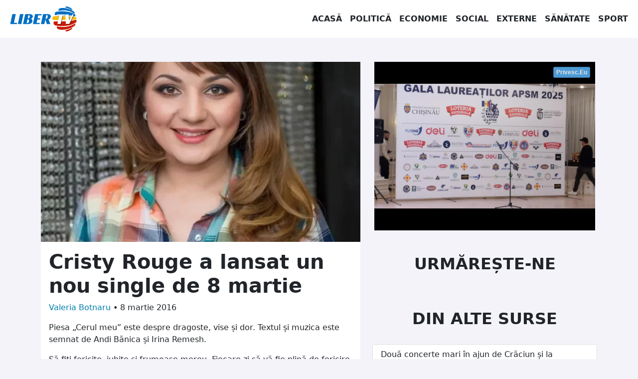

--- FILE ---
content_type: text/html; charset=UTF-8
request_url: https://libertv.md/social/cristy-rouge-a-lansat-un-nou-single-de-8-martie/
body_size: 14796
content:
<!doctype html>
<!--[if lt IE 9]><html class="no-js no-svg ie lt-ie9 lt-ie8 lt-ie7" dir="ltr" lang="ro-RO" prefix="og: https://ogp.me/ns#"> <![endif]-->
<!--[if IE 9]><html class="no-js no-svg ie ie9 lt-ie9 lt-ie8" dir="ltr" lang="ro-RO" prefix="og: https://ogp.me/ns#"> <![endif]-->
<!--[if gt IE 9]><!-->
<html class="no-js no-svg" dir="ltr" lang="ro-RO" prefix="og: https://ogp.me/ns#"> <!--<![endif]-->
<head><style>img.lazy{min-height:1px}</style><link rel="preload" href="https://libertv.md/wp-content/plugins/w3-total-cache/pub/js/lazyload.min.js" as="script">
    <meta charset="UTF-8"/>
    <meta name="description" content="Fii liber cu noi!">
    <meta http-equiv="Content-Type" content="text/html; charset=UTF-8"/>
    <meta http-equiv="X-UA-Compatible" content="IE=edge">
    <meta name="viewport" content="width=device-width, initial-scale=1">
    <link rel="profile" href="http://gmpg.org/xfn/11">
    <title>Cristy Rouge a lansat un nou single de 8 martie - Liber TV</title>
	<style>img:is([sizes="auto" i], [sizes^="auto," i]) { contain-intrinsic-size: 3000px 1500px }</style>
	
		<!-- All in One SEO 4.6.8.1 - aioseo.com -->
		<meta name="description" content="Cristy Rouge a lansat o nouă piesă de dragoste: &quot;Cerul meu&quot;." />
		<meta name="robots" content="max-image-preview:large" />
		<link rel="canonical" href="https://libertv.md/social/cristy-rouge-a-lansat-un-nou-single-de-8-martie/" />
		<meta name="generator" content="All in One SEO (AIOSEO) 4.6.8.1" />
		<meta property="og:locale" content="ro_RO" />
		<meta property="og:site_name" content="Liber TV - Fii liber cu noi!" />
		<meta property="og:type" content="article" />
		<meta property="og:title" content="Cristy Rouge a lansat un nou single de 8 martie - Liber TV" />
		<meta property="og:description" content="Cristy Rouge a lansat o nouă piesă de dragoste: &quot;Cerul meu&quot;." />
		<meta property="og:url" content="https://libertv.md/social/cristy-rouge-a-lansat-un-nou-single-de-8-martie/" />
		<meta property="og:image" content="https://libertv.md/wp-content/uploads/2022/02/rougeee-4.jpg" />
		<meta property="og:image:secure_url" content="https://libertv.md/wp-content/uploads/2022/02/rougeee-4.jpg" />
		<meta property="og:image:width" content="620" />
		<meta property="og:image:height" content="350" />
		<meta property="article:published_time" content="2016-03-08T13:02:56+00:00" />
		<meta property="article:modified_time" content="2016-03-08T13:02:56+00:00" />
		<meta property="article:publisher" content="https://www.facebook.com/LiberTVmd/" />
		<meta name="twitter:card" content="summary" />
		<meta name="twitter:title" content="Cristy Rouge a lansat un nou single de 8 martie - Liber TV" />
		<meta name="twitter:description" content="Cristy Rouge a lansat o nouă piesă de dragoste: &quot;Cerul meu&quot;." />
		<meta name="twitter:image" content="https://libertv.md/wp-content/uploads/2022/02/rougeee-4.jpg" />
		<script type="application/ld+json" class="aioseo-schema">
			{"@context":"https:\/\/schema.org","@graph":[{"@type":"BlogPosting","@id":"https:\/\/libertv.md\/social\/cristy-rouge-a-lansat-un-nou-single-de-8-martie\/#blogposting","name":"Cristy Rouge a lansat un nou single de 8 martie - Liber TV","headline":"Cristy Rouge a lansat un nou single de 8 martie","author":{"@id":"https:\/\/libertv.md\/reporter\/botnaru-valeria\/#author"},"publisher":{"@id":"https:\/\/libertv.md\/#organization"},"image":{"@type":"ImageObject","url":"https:\/\/libertv.md\/wp-content\/uploads\/2022\/02\/rougeee-4.jpg","width":620,"height":350,"caption":"sursa foto>shock.md"},"datePublished":"2016-03-08T13:02:56+02:00","dateModified":"2016-03-08T13:02:56+02:00","inLanguage":"ro-RO","mainEntityOfPage":{"@id":"https:\/\/libertv.md\/social\/cristy-rouge-a-lansat-un-nou-single-de-8-martie\/#webpage"},"isPartOf":{"@id":"https:\/\/libertv.md\/social\/cristy-rouge-a-lansat-un-nou-single-de-8-martie\/#webpage"},"articleSection":"Social"},{"@type":"BreadcrumbList","@id":"https:\/\/libertv.md\/social\/cristy-rouge-a-lansat-un-nou-single-de-8-martie\/#breadcrumblist","itemListElement":[{"@type":"ListItem","@id":"https:\/\/libertv.md\/#listItem","position":1,"name":"Prima pagin\u0103","item":"https:\/\/libertv.md\/","nextItem":"https:\/\/libertv.md\/stiri\/social\/#listItem"},{"@type":"ListItem","@id":"https:\/\/libertv.md\/stiri\/social\/#listItem","position":2,"name":"Social","item":"https:\/\/libertv.md\/stiri\/social\/","nextItem":"https:\/\/libertv.md\/social\/cristy-rouge-a-lansat-un-nou-single-de-8-martie\/#listItem","previousItem":"https:\/\/libertv.md\/#listItem"},{"@type":"ListItem","@id":"https:\/\/libertv.md\/social\/cristy-rouge-a-lansat-un-nou-single-de-8-martie\/#listItem","position":3,"name":"Cristy Rouge a lansat un nou single de 8 martie","previousItem":"https:\/\/libertv.md\/stiri\/social\/#listItem"}]},{"@type":"Organization","@id":"https:\/\/libertv.md\/#organization","name":"Liber TV","description":"Fii liber cu noi!","url":"https:\/\/libertv.md\/","logo":{"@type":"ImageObject","url":"https:\/\/libertv.md\/wp-content\/uploads\/2022\/02\/logo-liber-tv-moldova-1024.png","@id":"https:\/\/libertv.md\/social\/cristy-rouge-a-lansat-un-nou-single-de-8-martie\/#organizationLogo","width":1024,"height":1024},"image":{"@id":"https:\/\/libertv.md\/social\/cristy-rouge-a-lansat-un-nou-single-de-8-martie\/#organizationLogo"},"sameAs":["https:\/\/www.facebook.com\/LiberTVmd\/","https:\/\/www.instagram.com\/libertv_md\/","https:\/\/www.youtube.com\/c\/LiberTV","https:\/\/www.linkedin.com\/company\/libertv"]},{"@type":"Person","@id":"https:\/\/libertv.md\/reporter\/botnaru-valeria\/#author","url":"https:\/\/libertv.md\/reporter\/botnaru-valeria\/","name":"Valeria Botnaru","image":{"@type":"ImageObject","@id":"https:\/\/libertv.md\/social\/cristy-rouge-a-lansat-un-nou-single-de-8-martie\/#authorImage","url":"https:\/\/secure.gravatar.com\/avatar\/2357320c1fa03cbedad3d55a94e0a5c7?s=96&d=mm&r=g","width":96,"height":96,"caption":"Valeria Botnaru"}},{"@type":"WebPage","@id":"https:\/\/libertv.md\/social\/cristy-rouge-a-lansat-un-nou-single-de-8-martie\/#webpage","url":"https:\/\/libertv.md\/social\/cristy-rouge-a-lansat-un-nou-single-de-8-martie\/","name":"Cristy Rouge a lansat un nou single de 8 martie - Liber TV","description":"Cristy Rouge a lansat o nou\u0103 pies\u0103 de dragoste: \"Cerul meu\".","inLanguage":"ro-RO","isPartOf":{"@id":"https:\/\/libertv.md\/#website"},"breadcrumb":{"@id":"https:\/\/libertv.md\/social\/cristy-rouge-a-lansat-un-nou-single-de-8-martie\/#breadcrumblist"},"author":{"@id":"https:\/\/libertv.md\/reporter\/botnaru-valeria\/#author"},"creator":{"@id":"https:\/\/libertv.md\/reporter\/botnaru-valeria\/#author"},"image":{"@type":"ImageObject","url":"https:\/\/libertv.md\/wp-content\/uploads\/2022\/02\/rougeee-4.jpg","@id":"https:\/\/libertv.md\/social\/cristy-rouge-a-lansat-un-nou-single-de-8-martie\/#mainImage","width":620,"height":350,"caption":"sursa foto>shock.md"},"primaryImageOfPage":{"@id":"https:\/\/libertv.md\/social\/cristy-rouge-a-lansat-un-nou-single-de-8-martie\/#mainImage"},"datePublished":"2016-03-08T13:02:56+02:00","dateModified":"2016-03-08T13:02:56+02:00"},{"@type":"WebSite","@id":"https:\/\/libertv.md\/#website","url":"https:\/\/libertv.md\/","name":"Liber TV","description":"Fii liber cu noi!","inLanguage":"ro-RO","publisher":{"@id":"https:\/\/libertv.md\/#organization"}}]}
		</script>
		<!-- All in One SEO -->

		<!-- This site uses the Google Analytics by MonsterInsights plugin v9.0.0 - Using Analytics tracking - https://www.monsterinsights.com/ -->
							<script src="//www.googletagmanager.com/gtag/js?id=G-895HKF1ZEP"  data-cfasync="false" data-wpfc-render="false" type="text/javascript" async></script>
			<script data-cfasync="false" data-wpfc-render="false" type="text/javascript">
				var mi_version = '9.0.0';
				var mi_track_user = true;
				var mi_no_track_reason = '';
								var MonsterInsightsDefaultLocations = {"page_location":"https:\/\/libertv.md\/social\/cristy-rouge-a-lansat-un-nou-single-de-8-martie\/"};
				if ( typeof MonsterInsightsPrivacyGuardFilter === 'function' ) {
					var MonsterInsightsLocations = (typeof MonsterInsightsExcludeQuery === 'object') ? MonsterInsightsPrivacyGuardFilter( MonsterInsightsExcludeQuery ) : MonsterInsightsPrivacyGuardFilter( MonsterInsightsDefaultLocations );
				} else {
					var MonsterInsightsLocations = (typeof MonsterInsightsExcludeQuery === 'object') ? MonsterInsightsExcludeQuery : MonsterInsightsDefaultLocations;
				}

								var disableStrs = [
										'ga-disable-G-895HKF1ZEP',
									];

				/* Function to detect opted out users */
				function __gtagTrackerIsOptedOut() {
					for (var index = 0; index < disableStrs.length; index++) {
						if (document.cookie.indexOf(disableStrs[index] + '=true') > -1) {
							return true;
						}
					}

					return false;
				}

				/* Disable tracking if the opt-out cookie exists. */
				if (__gtagTrackerIsOptedOut()) {
					for (var index = 0; index < disableStrs.length; index++) {
						window[disableStrs[index]] = true;
					}
				}

				/* Opt-out function */
				function __gtagTrackerOptout() {
					for (var index = 0; index < disableStrs.length; index++) {
						document.cookie = disableStrs[index] + '=true; expires=Thu, 31 Dec 2099 23:59:59 UTC; path=/';
						window[disableStrs[index]] = true;
					}
				}

				if ('undefined' === typeof gaOptout) {
					function gaOptout() {
						__gtagTrackerOptout();
					}
				}
								window.dataLayer = window.dataLayer || [];

				window.MonsterInsightsDualTracker = {
					helpers: {},
					trackers: {},
				};
				if (mi_track_user) {
					function __gtagDataLayer() {
						dataLayer.push(arguments);
					}

					function __gtagTracker(type, name, parameters) {
						if (!parameters) {
							parameters = {};
						}

						if (parameters.send_to) {
							__gtagDataLayer.apply(null, arguments);
							return;
						}

						if (type === 'event') {
														parameters.send_to = monsterinsights_frontend.v4_id;
							var hookName = name;
							if (typeof parameters['event_category'] !== 'undefined') {
								hookName = parameters['event_category'] + ':' + name;
							}

							if (typeof MonsterInsightsDualTracker.trackers[hookName] !== 'undefined') {
								MonsterInsightsDualTracker.trackers[hookName](parameters);
							} else {
								__gtagDataLayer('event', name, parameters);
							}
							
						} else {
							__gtagDataLayer.apply(null, arguments);
						}
					}

					__gtagTracker('js', new Date());
					__gtagTracker('set', {
						'developer_id.dZGIzZG': true,
											});
					if ( MonsterInsightsLocations.page_location ) {
						__gtagTracker('set', MonsterInsightsLocations);
					}
										__gtagTracker('config', 'G-895HKF1ZEP', {"forceSSL":"true","link_attribution":"true"} );
															window.gtag = __gtagTracker;										(function () {
						/* https://developers.google.com/analytics/devguides/collection/analyticsjs/ */
						/* ga and __gaTracker compatibility shim. */
						var noopfn = function () {
							return null;
						};
						var newtracker = function () {
							return new Tracker();
						};
						var Tracker = function () {
							return null;
						};
						var p = Tracker.prototype;
						p.get = noopfn;
						p.set = noopfn;
						p.send = function () {
							var args = Array.prototype.slice.call(arguments);
							args.unshift('send');
							__gaTracker.apply(null, args);
						};
						var __gaTracker = function () {
							var len = arguments.length;
							if (len === 0) {
								return;
							}
							var f = arguments[len - 1];
							if (typeof f !== 'object' || f === null || typeof f.hitCallback !== 'function') {
								if ('send' === arguments[0]) {
									var hitConverted, hitObject = false, action;
									if ('event' === arguments[1]) {
										if ('undefined' !== typeof arguments[3]) {
											hitObject = {
												'eventAction': arguments[3],
												'eventCategory': arguments[2],
												'eventLabel': arguments[4],
												'value': arguments[5] ? arguments[5] : 1,
											}
										}
									}
									if ('pageview' === arguments[1]) {
										if ('undefined' !== typeof arguments[2]) {
											hitObject = {
												'eventAction': 'page_view',
												'page_path': arguments[2],
											}
										}
									}
									if (typeof arguments[2] === 'object') {
										hitObject = arguments[2];
									}
									if (typeof arguments[5] === 'object') {
										Object.assign(hitObject, arguments[5]);
									}
									if ('undefined' !== typeof arguments[1].hitType) {
										hitObject = arguments[1];
										if ('pageview' === hitObject.hitType) {
											hitObject.eventAction = 'page_view';
										}
									}
									if (hitObject) {
										action = 'timing' === arguments[1].hitType ? 'timing_complete' : hitObject.eventAction;
										hitConverted = mapArgs(hitObject);
										__gtagTracker('event', action, hitConverted);
									}
								}
								return;
							}

							function mapArgs(args) {
								var arg, hit = {};
								var gaMap = {
									'eventCategory': 'event_category',
									'eventAction': 'event_action',
									'eventLabel': 'event_label',
									'eventValue': 'event_value',
									'nonInteraction': 'non_interaction',
									'timingCategory': 'event_category',
									'timingVar': 'name',
									'timingValue': 'value',
									'timingLabel': 'event_label',
									'page': 'page_path',
									'location': 'page_location',
									'title': 'page_title',
									'referrer' : 'page_referrer',
								};
								for (arg in args) {
																		if (!(!args.hasOwnProperty(arg) || !gaMap.hasOwnProperty(arg))) {
										hit[gaMap[arg]] = args[arg];
									} else {
										hit[arg] = args[arg];
									}
								}
								return hit;
							}

							try {
								f.hitCallback();
							} catch (ex) {
							}
						};
						__gaTracker.create = newtracker;
						__gaTracker.getByName = newtracker;
						__gaTracker.getAll = function () {
							return [];
						};
						__gaTracker.remove = noopfn;
						__gaTracker.loaded = true;
						window['__gaTracker'] = __gaTracker;
					})();
									} else {
										console.log("");
					(function () {
						function __gtagTracker() {
							return null;
						}

						window['__gtagTracker'] = __gtagTracker;
						window['gtag'] = __gtagTracker;
					})();
									}
			</script>
				<!-- / Google Analytics by MonsterInsights -->
		<style id='classic-theme-styles-inline-css' type='text/css'>
/*! This file is auto-generated */
.wp-block-button__link{color:#fff;background-color:#32373c;border-radius:9999px;box-shadow:none;text-decoration:none;padding:calc(.667em + 2px) calc(1.333em + 2px);font-size:1.125em}.wp-block-file__button{background:#32373c;color:#fff;text-decoration:none}
</style>
<style id='global-styles-inline-css' type='text/css'>
:root{--wp--preset--aspect-ratio--square: 1;--wp--preset--aspect-ratio--4-3: 4/3;--wp--preset--aspect-ratio--3-4: 3/4;--wp--preset--aspect-ratio--3-2: 3/2;--wp--preset--aspect-ratio--2-3: 2/3;--wp--preset--aspect-ratio--16-9: 16/9;--wp--preset--aspect-ratio--9-16: 9/16;--wp--preset--color--black: #000000;--wp--preset--color--cyan-bluish-gray: #abb8c3;--wp--preset--color--white: #ffffff;--wp--preset--color--pale-pink: #f78da7;--wp--preset--color--vivid-red: #cf2e2e;--wp--preset--color--luminous-vivid-orange: #ff6900;--wp--preset--color--luminous-vivid-amber: #fcb900;--wp--preset--color--light-green-cyan: #7bdcb5;--wp--preset--color--vivid-green-cyan: #00d084;--wp--preset--color--pale-cyan-blue: #8ed1fc;--wp--preset--color--vivid-cyan-blue: #0693e3;--wp--preset--color--vivid-purple: #9b51e0;--wp--preset--gradient--vivid-cyan-blue-to-vivid-purple: linear-gradient(135deg,rgba(6,147,227,1) 0%,rgb(155,81,224) 100%);--wp--preset--gradient--light-green-cyan-to-vivid-green-cyan: linear-gradient(135deg,rgb(122,220,180) 0%,rgb(0,208,130) 100%);--wp--preset--gradient--luminous-vivid-amber-to-luminous-vivid-orange: linear-gradient(135deg,rgba(252,185,0,1) 0%,rgba(255,105,0,1) 100%);--wp--preset--gradient--luminous-vivid-orange-to-vivid-red: linear-gradient(135deg,rgba(255,105,0,1) 0%,rgb(207,46,46) 100%);--wp--preset--gradient--very-light-gray-to-cyan-bluish-gray: linear-gradient(135deg,rgb(238,238,238) 0%,rgb(169,184,195) 100%);--wp--preset--gradient--cool-to-warm-spectrum: linear-gradient(135deg,rgb(74,234,220) 0%,rgb(151,120,209) 20%,rgb(207,42,186) 40%,rgb(238,44,130) 60%,rgb(251,105,98) 80%,rgb(254,248,76) 100%);--wp--preset--gradient--blush-light-purple: linear-gradient(135deg,rgb(255,206,236) 0%,rgb(152,150,240) 100%);--wp--preset--gradient--blush-bordeaux: linear-gradient(135deg,rgb(254,205,165) 0%,rgb(254,45,45) 50%,rgb(107,0,62) 100%);--wp--preset--gradient--luminous-dusk: linear-gradient(135deg,rgb(255,203,112) 0%,rgb(199,81,192) 50%,rgb(65,88,208) 100%);--wp--preset--gradient--pale-ocean: linear-gradient(135deg,rgb(255,245,203) 0%,rgb(182,227,212) 50%,rgb(51,167,181) 100%);--wp--preset--gradient--electric-grass: linear-gradient(135deg,rgb(202,248,128) 0%,rgb(113,206,126) 100%);--wp--preset--gradient--midnight: linear-gradient(135deg,rgb(2,3,129) 0%,rgb(40,116,252) 100%);--wp--preset--font-size--small: 13px;--wp--preset--font-size--medium: 20px;--wp--preset--font-size--large: 36px;--wp--preset--font-size--x-large: 42px;--wp--preset--spacing--20: 0.44rem;--wp--preset--spacing--30: 0.67rem;--wp--preset--spacing--40: 1rem;--wp--preset--spacing--50: 1.5rem;--wp--preset--spacing--60: 2.25rem;--wp--preset--spacing--70: 3.38rem;--wp--preset--spacing--80: 5.06rem;--wp--preset--shadow--natural: 6px 6px 9px rgba(0, 0, 0, 0.2);--wp--preset--shadow--deep: 12px 12px 50px rgba(0, 0, 0, 0.4);--wp--preset--shadow--sharp: 6px 6px 0px rgba(0, 0, 0, 0.2);--wp--preset--shadow--outlined: 6px 6px 0px -3px rgba(255, 255, 255, 1), 6px 6px rgba(0, 0, 0, 1);--wp--preset--shadow--crisp: 6px 6px 0px rgba(0, 0, 0, 1);}:where(.is-layout-flex){gap: 0.5em;}:where(.is-layout-grid){gap: 0.5em;}body .is-layout-flex{display: flex;}.is-layout-flex{flex-wrap: wrap;align-items: center;}.is-layout-flex > :is(*, div){margin: 0;}body .is-layout-grid{display: grid;}.is-layout-grid > :is(*, div){margin: 0;}:where(.wp-block-columns.is-layout-flex){gap: 2em;}:where(.wp-block-columns.is-layout-grid){gap: 2em;}:where(.wp-block-post-template.is-layout-flex){gap: 1.25em;}:where(.wp-block-post-template.is-layout-grid){gap: 1.25em;}.has-black-color{color: var(--wp--preset--color--black) !important;}.has-cyan-bluish-gray-color{color: var(--wp--preset--color--cyan-bluish-gray) !important;}.has-white-color{color: var(--wp--preset--color--white) !important;}.has-pale-pink-color{color: var(--wp--preset--color--pale-pink) !important;}.has-vivid-red-color{color: var(--wp--preset--color--vivid-red) !important;}.has-luminous-vivid-orange-color{color: var(--wp--preset--color--luminous-vivid-orange) !important;}.has-luminous-vivid-amber-color{color: var(--wp--preset--color--luminous-vivid-amber) !important;}.has-light-green-cyan-color{color: var(--wp--preset--color--light-green-cyan) !important;}.has-vivid-green-cyan-color{color: var(--wp--preset--color--vivid-green-cyan) !important;}.has-pale-cyan-blue-color{color: var(--wp--preset--color--pale-cyan-blue) !important;}.has-vivid-cyan-blue-color{color: var(--wp--preset--color--vivid-cyan-blue) !important;}.has-vivid-purple-color{color: var(--wp--preset--color--vivid-purple) !important;}.has-black-background-color{background-color: var(--wp--preset--color--black) !important;}.has-cyan-bluish-gray-background-color{background-color: var(--wp--preset--color--cyan-bluish-gray) !important;}.has-white-background-color{background-color: var(--wp--preset--color--white) !important;}.has-pale-pink-background-color{background-color: var(--wp--preset--color--pale-pink) !important;}.has-vivid-red-background-color{background-color: var(--wp--preset--color--vivid-red) !important;}.has-luminous-vivid-orange-background-color{background-color: var(--wp--preset--color--luminous-vivid-orange) !important;}.has-luminous-vivid-amber-background-color{background-color: var(--wp--preset--color--luminous-vivid-amber) !important;}.has-light-green-cyan-background-color{background-color: var(--wp--preset--color--light-green-cyan) !important;}.has-vivid-green-cyan-background-color{background-color: var(--wp--preset--color--vivid-green-cyan) !important;}.has-pale-cyan-blue-background-color{background-color: var(--wp--preset--color--pale-cyan-blue) !important;}.has-vivid-cyan-blue-background-color{background-color: var(--wp--preset--color--vivid-cyan-blue) !important;}.has-vivid-purple-background-color{background-color: var(--wp--preset--color--vivid-purple) !important;}.has-black-border-color{border-color: var(--wp--preset--color--black) !important;}.has-cyan-bluish-gray-border-color{border-color: var(--wp--preset--color--cyan-bluish-gray) !important;}.has-white-border-color{border-color: var(--wp--preset--color--white) !important;}.has-pale-pink-border-color{border-color: var(--wp--preset--color--pale-pink) !important;}.has-vivid-red-border-color{border-color: var(--wp--preset--color--vivid-red) !important;}.has-luminous-vivid-orange-border-color{border-color: var(--wp--preset--color--luminous-vivid-orange) !important;}.has-luminous-vivid-amber-border-color{border-color: var(--wp--preset--color--luminous-vivid-amber) !important;}.has-light-green-cyan-border-color{border-color: var(--wp--preset--color--light-green-cyan) !important;}.has-vivid-green-cyan-border-color{border-color: var(--wp--preset--color--vivid-green-cyan) !important;}.has-pale-cyan-blue-border-color{border-color: var(--wp--preset--color--pale-cyan-blue) !important;}.has-vivid-cyan-blue-border-color{border-color: var(--wp--preset--color--vivid-cyan-blue) !important;}.has-vivid-purple-border-color{border-color: var(--wp--preset--color--vivid-purple) !important;}.has-vivid-cyan-blue-to-vivid-purple-gradient-background{background: var(--wp--preset--gradient--vivid-cyan-blue-to-vivid-purple) !important;}.has-light-green-cyan-to-vivid-green-cyan-gradient-background{background: var(--wp--preset--gradient--light-green-cyan-to-vivid-green-cyan) !important;}.has-luminous-vivid-amber-to-luminous-vivid-orange-gradient-background{background: var(--wp--preset--gradient--luminous-vivid-amber-to-luminous-vivid-orange) !important;}.has-luminous-vivid-orange-to-vivid-red-gradient-background{background: var(--wp--preset--gradient--luminous-vivid-orange-to-vivid-red) !important;}.has-very-light-gray-to-cyan-bluish-gray-gradient-background{background: var(--wp--preset--gradient--very-light-gray-to-cyan-bluish-gray) !important;}.has-cool-to-warm-spectrum-gradient-background{background: var(--wp--preset--gradient--cool-to-warm-spectrum) !important;}.has-blush-light-purple-gradient-background{background: var(--wp--preset--gradient--blush-light-purple) !important;}.has-blush-bordeaux-gradient-background{background: var(--wp--preset--gradient--blush-bordeaux) !important;}.has-luminous-dusk-gradient-background{background: var(--wp--preset--gradient--luminous-dusk) !important;}.has-pale-ocean-gradient-background{background: var(--wp--preset--gradient--pale-ocean) !important;}.has-electric-grass-gradient-background{background: var(--wp--preset--gradient--electric-grass) !important;}.has-midnight-gradient-background{background: var(--wp--preset--gradient--midnight) !important;}.has-small-font-size{font-size: var(--wp--preset--font-size--small) !important;}.has-medium-font-size{font-size: var(--wp--preset--font-size--medium) !important;}.has-large-font-size{font-size: var(--wp--preset--font-size--large) !important;}.has-x-large-font-size{font-size: var(--wp--preset--font-size--x-large) !important;}
:where(.wp-block-post-template.is-layout-flex){gap: 1.25em;}:where(.wp-block-post-template.is-layout-grid){gap: 1.25em;}
:where(.wp-block-columns.is-layout-flex){gap: 2em;}:where(.wp-block-columns.is-layout-grid){gap: 2em;}
:root :where(.wp-block-pullquote){font-size: 1.5em;line-height: 1.6;}
</style>
<link rel='stylesheet' id='global-css-css' href='https://libertv.md/wp-content/themes/libertvmd/assets/dst/css/global.css?ver=1658086474' type='text/css' media='all' />
<script type="text/javascript" src="https://libertv.md/wp-content/plugins/google-analytics-for-wordpress/assets/js/frontend-gtag.min.js?ver=9.0.0" id="monsterinsights-frontend-script-js"></script>
<script data-cfasync="false" data-wpfc-render="false" type="text/javascript" id='monsterinsights-frontend-script-js-extra'>/* <![CDATA[ */
var monsterinsights_frontend = {"js_events_tracking":"true","download_extensions":"doc,pdf,ppt,zip,xls,docx,pptx,xlsx","inbound_paths":"[{\"path\":\"\\\/go\\\/\",\"label\":\"affiliate\"},{\"path\":\"\\\/recommend\\\/\",\"label\":\"affiliate\"}]","home_url":"https:\/\/libertv.md","hash_tracking":"false","v4_id":"G-895HKF1ZEP"};/* ]]> */
</script>
<script type="text/javascript" src="https://libertv.md/wp-content/themes/libertvmd/assets/dst/js/global.js?ver=1644763992" id="global-js-js"></script>
<link rel="https://api.w.org/" href="https://libertv.md/wp-json/" /><link rel="alternate" title="JSON" type="application/json" href="https://libertv.md/wp-json/wp/v2/posts/1139" /><link rel="EditURI" type="application/rsd+xml" title="RSD" href="https://libertv.md/xmlrpc.php?rsd" />

<link rel='shortlink' href='https://libertv.md/?p=1139' />
<link rel="alternate" title="oEmbed (JSON)" type="application/json+oembed" href="https://libertv.md/wp-json/oembed/1.0/embed?url=https%3A%2F%2Flibertv.md%2Fsocial%2Fcristy-rouge-a-lansat-un-nou-single-de-8-martie%2F" />
<link rel="alternate" title="oEmbed (XML)" type="text/xml+oembed" href="https://libertv.md/wp-json/oembed/1.0/embed?url=https%3A%2F%2Flibertv.md%2Fsocial%2Fcristy-rouge-a-lansat-un-nou-single-de-8-martie%2F&#038;format=xml" />


        </head>
<body class="bg-light" data-template="base.twig">
<a class="visually-hidden-focusable" href="#content">Sari la conținut</a>
<nav class="navbar navbar-expand-lg navbar-light bg-white">
    <div class="container-fluid">
        <a href="/" class="navbar-brand">
            <img class="lazy" src="data:image/svg+xml,%3Csvg%20xmlns='http://www.w3.org/2000/svg'%20viewBox='0%200%20150%2050'%3E%3C/svg%3E" data-src="/wp-content/themes/libertvmd/assets/img/libertv-moldova-logo.svg" alt="Logo LiberTV Moldova"
                 height="50" width="150">
        </a>
        <button class="navbar-toggler" type="button" data-bs-toggle="collapse" data-bs-target="#navbarSupportedContent"
                aria-controls="navbarSupportedContent" aria-expanded="false" aria-label="Toggle navigation">
            <span class="navbar-toggler-icon"></span>
        </button>
        <div class="collapse navbar-collapse justify-content-end" id="navbarSupportedContent">
            <ul class="navbar-nav mb-2 mb-lg-0 justify-content-end">
                <li class="nav-item text-center">
                    <a href="/" class="nav-link text-dark">Acasă</a>
                </li>
                <li class="nav-item text-center">
                    <a href="/stiri/politica/" class="nav-link text-dark">Politică</a>
                </li>
                <li class="nav-item text-center">
                    <a href="/stiri/economie/" class="nav-link text-dark">Economie</a>
                </li>
                <li class="nav-item text-center">
                    <a href="/stiri/social/" class="nav-link text-dark">Social</a>
                </li>
                <li class="nav-item text-center">
                    <a href="/stiri/externe/" class="nav-link text-dark">Externe</a>
                </li>
                <li class="nav-item text-center">
                    <a href="/stiri/sanatate/" class="nav-link text-dark">Sănătate</a>
                </li>
                <li class="nav-item text-center">
                    <a href="/stiri/sport/" class="nav-link text-dark">Sport</a>
                </li>
            </ul>
        </div>
    </div>
</nav>
<main id="content" role="main" class="min-vh-100">
        <div class="container">
        <div class="row">
            <div class="col-12 col-lg-7 col-xxl-8">
                                <article class="mt-5 card rounded">
                    <picture class="ratio ratio-16x9">
                        <source media="(max-width: 360px)"
                                data-srcset="https://libertv.md/wp-content/uploads/2022/02/rougeee-4-368x207-c-default.webp, https://libertv.md/wp-content/uploads/2022/02/rougeee-4-736x414-c-default.webp 2x"
                                type="image/webp">
                        <source media="(max-width: 360px)"
                                data-srcset="https://libertv.md/wp-content/uploads/2022/02/rougeee-4-368x207-c-default.jpg, https://libertv.md/wp-content/uploads/2022/02/rougeee-4-736x414-c-default.jpg 2x"
                                type="image/jpeg">
                        <source media="(max-width: 430px)"
                                data-srcset="https://libertv.md/wp-content/uploads/2022/02/rougeee-4-432x243-c-default.webp, https://libertv.md/wp-content/uploads/2022/02/rougeee-4-864x486-c-default.webp 2x"
                                type="image/webp">
                        <source media="(max-width: 430px)"
                                data-srcset="https://libertv.md/wp-content/uploads/2022/02/rougeee-4-432x243-c-default.jpg, https://libertv.md/wp-content/uploads/2022/02/rougeee-4-864x486-c-default.jpg 2x"
                                type="image/jpeg">
                        <source media="(max-width: 767px)"
                                data-srcset="https://libertv.md/wp-content/uploads/2022/02/rougeee-4-576x324-c-default.webp, https://libertv.md/wp-content/uploads/2022/02/rougeee-4-1152x648-c-default.webp 2x"
                                type="image/webp">
                        <source media="(max-width: 767px)"
                                data-srcset="https://libertv.md/wp-content/uploads/2022/02/rougeee-4-576x324-c-default.jpg, https://libertv.md/wp-content/uploads/2022/02/rougeee-4-1152x648-c-default.jpg 2x"
                                type="image/jpeg">
                        <source media="(max-width: 1399px)"
                                data-srcset="https://libertv.md/wp-content/uploads/2022/02/rougeee-4-768x432-c-default.webp, https://libertv.md/wp-content/uploads/2022/02/rougeee-4-1536x864-c-default.webp 2x"
                                type="image/webp">
                        <source media="(max-width: 1399px)"
                                data-srcset="https://libertv.md/wp-content/uploads/2022/02/rougeee-4-768x432-c-default.jpg, https://libertv.md/wp-content/uploads/2022/02/rougeee-4-1536x864-c-default.jpg 2x"
                                type="image/jpeg">
                        <source media="(min-width: 1400px)"
                                data-srcset="https://libertv.md/wp-content/uploads/2022/02/rougeee-4-992x558-c-default.webp, https://libertv.md/wp-content/uploads/2022/02/rougeee-4-1984x1116-c-default.webp 2x"
                                type="image/webp">
                        <source media="(min-width: 1400px)"
                                data-srcset="https://libertv.md/wp-content/uploads/2022/02/rougeee-4-992x558-c-default.jpg, https://libertv.md/wp-content/uploads/2022/02/rougeee-4-1984x1116-c-default.jpg 2x"
                                type="image/jpeg">
                        <img class="lazy" src="data:image/svg+xml,%3Csvg%20xmlns='http://www.w3.org/2000/svg'%20viewBox='0%200%201%201'%3E%3C/svg%3E" data-src="https://libertv.md/wp-content/uploads/2022/02/rougeee-4-992x558-c-default.jpg"
                             alt="sursa foto>shock.md"
                             class="img-fluid card-img-top rounded-top"/>
                    </picture>
                    <section class="card-body">
                        <h1 class="card-title">Cristy Rouge a lansat un nou single de 8 martie</h1>
                        <p class="blog-author">
                            <a href="/reporter/botnaru-valeria/"
                               class="text-decoration-none text-info"> Valeria Botnaru </a><span>&bull;</span>
                            <time datetime="2025-12-23 05:34:25">8 martie 2016</time>
                        </p>
                        <p><p>Piesa &#8222;Cerul meu&#8221; este&nbsp;despre dragoste, vise&nbsp;și dor.&nbsp;Textul și muzica&nbsp;este semnat de Andi Bănica și Irina Remesh.&nbsp;</p>
<blockquote>
<p>Să fiți fericite, iubite și frumoase&nbsp;mereu. Fiecare zi să vă fie plină de fericire și momente deosebite. În această zi minunată vă ofer în dar noua mea piesă &#8222;Cerul meu&#8221;, a menționat interpreta pe o rețea de socializare.&nbsp;</p>
</blockquote>
<p><a href="https://www.youtube.com/watch?v=usDrIy8ckfM">https://www.youtube.com/watch?v=usDrIy8ckfM</a></p>
<p>&nbsp;</p>
</p>
                    </section>
                </article>
                <ul class="nav nav-tabs mt-4 bg-white border-0 rounded-top justify-content-between" id="myTab"
                    role="tablist">
                    <li class="nav-item pt-2" role="presentation">
                        <button class="nav-link border-0 active" id="cotegory-tab" data-bs-toggle="tab"
                                data-bs-target="#category"
                                type="button" role="tab" aria-controls="profile" aria-selected="false">Articole Din
                            Aceeași Categorie
                        </button>
                    </li>
                    <li class="nav-item pt-2" role="presentation">
                        <button class="nav-link border-0" id="author-tab" data-bs-toggle="tab" data-bs-target="#author"
                                type="button" role="tab" aria-controls="author" aria-selected="true">Articole De Același
                            Autor
                        </button>
                    </li>
                </ul>
                <div class="tab-content p-3 pb-0 bg-white rounded-bottom" id="myTabContent">
                    <div class="tab-pane fade show active" id="category" role="tabpanel" aria-labelledby="category-tab">
                        <div class="row row-cols-1 row-cols-md-2">
                                                            <div class="col pb-4">
                                    <a href="https://libertv.md/social/incendiu-la-un-liceu-din-chisinau-pompierii-au-evacuat-1-200-de-elevi-de-la-iulia-hasdeu/" class="text-decoration-none">
                                        <article class="card rounded text-white">
                                            <picture class="ratio ratio-16x9">
                                                <source media="(max-width: 360px)"
                                                        data-srcset="https://libertv.md/wp-content/uploads/2025/12/603081264_1266013178898064_6510712715955718441_n-e1766399147803-368x207-c-default.webp, https://libertv.md/wp-content/uploads/2025/12/603081264_1266013178898064_6510712715955718441_n-e1766399147803-736x414-c-default.webp 2x"
                                                        type="image/webp">
                                                <source media="(max-width: 360px)"
                                                        data-srcset="https://libertv.md/wp-content/uploads/2025/12/603081264_1266013178898064_6510712715955718441_n-e1766399147803-368x207-c-default.jpg, https://libertv.md/wp-content/uploads/2025/12/603081264_1266013178898064_6510712715955718441_n-e1766399147803-736x414-c-default.jpg 2x"
                                                        type="image/jpeg">
                                                <source media="(max-width: 430px)"
                                                        data-srcset="https://libertv.md/wp-content/uploads/2025/12/603081264_1266013178898064_6510712715955718441_n-e1766399147803-432x243-c-default.webp, https://libertv.md/wp-content/uploads/2025/12/603081264_1266013178898064_6510712715955718441_n-e1766399147803-864x486-c-default.webp 2x"
                                                        type="image/webp">
                                                <source media="(max-width: 430px)"
                                                        data-srcset="https://libertv.md/wp-content/uploads/2025/12/603081264_1266013178898064_6510712715955718441_n-e1766399147803-432x243-c-default.jpg, https://libertv.md/wp-content/uploads/2025/12/603081264_1266013178898064_6510712715955718441_n-e1766399147803-864x486-c-default.jpg 2x"
                                                        type="image/jpeg">
                                                <source media="(max-width: 767px)"
                                                        data-srcset="https://libertv.md/wp-content/uploads/2025/12/603081264_1266013178898064_6510712715955718441_n-e1766399147803-576x324-c-default.webp, https://libertv.md/wp-content/uploads/2025/12/603081264_1266013178898064_6510712715955718441_n-e1766399147803-1152x648-c-default.webp 2x"
                                                        type="image/webp">
                                                <source media="(max-width: 767px)"
                                                        data-srcset="https://libertv.md/wp-content/uploads/2025/12/603081264_1266013178898064_6510712715955718441_n-e1766399147803-576x324-c-default.jpg, https://libertv.md/wp-content/uploads/2025/12/603081264_1266013178898064_6510712715955718441_n-e1766399147803-1152x648-c-default.jpg 2x"
                                                        type="image/jpeg">
                                                <source media="(max-width: 1399px)"
                                                        data-srcset="https://libertv.md/wp-content/uploads/2025/12/603081264_1266013178898064_6510712715955718441_n-e1766399147803-368x207-c-default.webp, https://libertv.md/wp-content/uploads/2025/12/603081264_1266013178898064_6510712715955718441_n-e1766399147803-736x414-c-default.webp 2x"
                                                        type="image/webp">
                                                <source media="(max-width: 1399px)"
                                                        data-srcset="https://libertv.md/wp-content/uploads/2025/12/603081264_1266013178898064_6510712715955718441_n-e1766399147803-368x207-c-default.jpg, https://libertv.md/wp-content/uploads/2025/12/603081264_1266013178898064_6510712715955718441_n-e1766399147803-736x414-c-default.jpg 2x"
                                                        type="image/jpeg">
                                                <source media="(min-width: 1400px)"
                                                        data-srcset="https://libertv.md/wp-content/uploads/2025/12/603081264_1266013178898064_6510712715955718441_n-e1766399147803-432x243-c-default.webp, https://libertv.md/wp-content/uploads/2025/12/603081264_1266013178898064_6510712715955718441_n-e1766399147803-864x486-c-default.webp 2x"
                                                        type="image/webp">
                                                <source media="(min-width: 1400px)"
                                                        data-srcset="https://libertv.md/wp-content/uploads/2025/12/603081264_1266013178898064_6510712715955718441_n-e1766399147803-432x243-c-default.jpg, https://libertv.md/wp-content/uploads/2025/12/603081264_1266013178898064_6510712715955718441_n-e1766399147803-864x486-c-default.jpg 2x"
                                                        type="image/jpeg">
                                                <img src="data:image/svg+xml,%3Csvg%20xmlns='http://www.w3.org/2000/svg'%20viewBox='0%200%201%201'%3E%3C/svg%3E" data-src="https://libertv.md/wp-content/uploads/2025/12/603081264_1266013178898064_6510712715955718441_n-e1766399147803-576x324-c-default.jpg, https://libertv.md/wp-content/uploads/2025/12/603081264_1266013178898064_6510712715955718441_n-e1766399147803-1152x648-c-default.jpg 2x"
                                                     alt=""
                                                     class="img-fluid card-img rounded lazy"/>
                                            </picture>
                                            <div class="card-img-overlay bottom-0 bg-dark bg-opacity-50 rounded">
                                                <div class="position-absolute bottom-0">
                                                    <p class="card-text mb-1">22 decembrie 2025</p>
                                                    <h2 class="card-title fs-5">Incendiu la un liceu din Chișinău: pompierii au evacuat 1.200 de elevi de la „Iulia Hasdeu”</h2>
                                                </div>
                                            </div>
                                        </article>
                                    </a>
                                </div>
                                                            <div class="col pb-4">
                                    <a href="https://libertv.md/social/judecatoarea-marina-rusu-cere-sprijin-public-nu-vreau-sa-fiu-fortata-sa-aleg-intre-copiii-mei-si-munca-mea/" class="text-decoration-none">
                                        <article class="card rounded text-white">
                                            <picture class="ratio ratio-16x9">
                                                <source media="(max-width: 360px)"
                                                        data-srcset="https://libertv.md/wp-content/uploads/2025/12/IMG_8271-368x207-c-default.webp, https://libertv.md/wp-content/uploads/2025/12/IMG_8271-736x414-c-default.webp 2x"
                                                        type="image/webp">
                                                <source media="(max-width: 360px)"
                                                        data-srcset="https://libertv.md/wp-content/uploads/2025/12/IMG_8271-368x207-c-default.jpg, https://libertv.md/wp-content/uploads/2025/12/IMG_8271-736x414-c-default.jpg 2x"
                                                        type="image/jpeg">
                                                <source media="(max-width: 430px)"
                                                        data-srcset="https://libertv.md/wp-content/uploads/2025/12/IMG_8271-432x243-c-default.webp, https://libertv.md/wp-content/uploads/2025/12/IMG_8271-864x486-c-default.webp 2x"
                                                        type="image/webp">
                                                <source media="(max-width: 430px)"
                                                        data-srcset="https://libertv.md/wp-content/uploads/2025/12/IMG_8271-432x243-c-default.jpg, https://libertv.md/wp-content/uploads/2025/12/IMG_8271-864x486-c-default.jpg 2x"
                                                        type="image/jpeg">
                                                <source media="(max-width: 767px)"
                                                        data-srcset="https://libertv.md/wp-content/uploads/2025/12/IMG_8271-576x324-c-default.webp, https://libertv.md/wp-content/uploads/2025/12/IMG_8271-1152x648-c-default.webp 2x"
                                                        type="image/webp">
                                                <source media="(max-width: 767px)"
                                                        data-srcset="https://libertv.md/wp-content/uploads/2025/12/IMG_8271-576x324-c-default.jpg, https://libertv.md/wp-content/uploads/2025/12/IMG_8271-1152x648-c-default.jpg 2x"
                                                        type="image/jpeg">
                                                <source media="(max-width: 1399px)"
                                                        data-srcset="https://libertv.md/wp-content/uploads/2025/12/IMG_8271-368x207-c-default.webp, https://libertv.md/wp-content/uploads/2025/12/IMG_8271-736x414-c-default.webp 2x"
                                                        type="image/webp">
                                                <source media="(max-width: 1399px)"
                                                        data-srcset="https://libertv.md/wp-content/uploads/2025/12/IMG_8271-368x207-c-default.jpg, https://libertv.md/wp-content/uploads/2025/12/IMG_8271-736x414-c-default.jpg 2x"
                                                        type="image/jpeg">
                                                <source media="(min-width: 1400px)"
                                                        data-srcset="https://libertv.md/wp-content/uploads/2025/12/IMG_8271-432x243-c-default.webp, https://libertv.md/wp-content/uploads/2025/12/IMG_8271-864x486-c-default.webp 2x"
                                                        type="image/webp">
                                                <source media="(min-width: 1400px)"
                                                        data-srcset="https://libertv.md/wp-content/uploads/2025/12/IMG_8271-432x243-c-default.jpg, https://libertv.md/wp-content/uploads/2025/12/IMG_8271-864x486-c-default.jpg 2x"
                                                        type="image/jpeg">
                                                <img src="data:image/svg+xml,%3Csvg%20xmlns='http://www.w3.org/2000/svg'%20viewBox='0%200%201%201'%3E%3C/svg%3E" data-src="https://libertv.md/wp-content/uploads/2025/12/IMG_8271-576x324-c-default.jpg, https://libertv.md/wp-content/uploads/2025/12/IMG_8271-1152x648-c-default.jpg 2x"
                                                     alt=""
                                                     class="img-fluid card-img rounded lazy"/>
                                            </picture>
                                            <div class="card-img-overlay bottom-0 bg-dark bg-opacity-50 rounded">
                                                <div class="position-absolute bottom-0">
                                                    <p class="card-text mb-1">21 decembrie 2025</p>
                                                    <h2 class="card-title fs-5">Judecătoarea Marina Rusu cere sprijin public: „Nu vreau să fiu forțată să aleg între copiii mei și munca mea”</h2>
                                                </div>
                                            </div>
                                        </article>
                                    </a>
                                </div>
                                                            <div class="col pb-4">
                                    <a href="https://libertv.md/social/trei-persoane-inclusiv-doi-copii-intoxicate-cu-monoxid-de-carbon-intr-o-gospodarie-din-raionul-ialoveni/" class="text-decoration-none">
                                        <article class="card rounded text-white">
                                            <picture class="ratio ratio-16x9">
                                                <source media="(max-width: 360px)"
                                                        data-srcset="https://libertv.md/wp-content/uploads/2025/12/IMG_8266-368x207-c-default.webp, https://libertv.md/wp-content/uploads/2025/12/IMG_8266-736x414-c-default.webp 2x"
                                                        type="image/webp">
                                                <source media="(max-width: 360px)"
                                                        data-srcset="https://libertv.md/wp-content/uploads/2025/12/IMG_8266-368x207-c-default.jpg, https://libertv.md/wp-content/uploads/2025/12/IMG_8266-736x414-c-default.jpg 2x"
                                                        type="image/jpeg">
                                                <source media="(max-width: 430px)"
                                                        data-srcset="https://libertv.md/wp-content/uploads/2025/12/IMG_8266-432x243-c-default.webp, https://libertv.md/wp-content/uploads/2025/12/IMG_8266-864x486-c-default.webp 2x"
                                                        type="image/webp">
                                                <source media="(max-width: 430px)"
                                                        data-srcset="https://libertv.md/wp-content/uploads/2025/12/IMG_8266-432x243-c-default.jpg, https://libertv.md/wp-content/uploads/2025/12/IMG_8266-864x486-c-default.jpg 2x"
                                                        type="image/jpeg">
                                                <source media="(max-width: 767px)"
                                                        data-srcset="https://libertv.md/wp-content/uploads/2025/12/IMG_8266-576x324-c-default.webp, https://libertv.md/wp-content/uploads/2025/12/IMG_8266-1152x648-c-default.webp 2x"
                                                        type="image/webp">
                                                <source media="(max-width: 767px)"
                                                        data-srcset="https://libertv.md/wp-content/uploads/2025/12/IMG_8266-576x324-c-default.jpg, https://libertv.md/wp-content/uploads/2025/12/IMG_8266-1152x648-c-default.jpg 2x"
                                                        type="image/jpeg">
                                                <source media="(max-width: 1399px)"
                                                        data-srcset="https://libertv.md/wp-content/uploads/2025/12/IMG_8266-368x207-c-default.webp, https://libertv.md/wp-content/uploads/2025/12/IMG_8266-736x414-c-default.webp 2x"
                                                        type="image/webp">
                                                <source media="(max-width: 1399px)"
                                                        data-srcset="https://libertv.md/wp-content/uploads/2025/12/IMG_8266-368x207-c-default.jpg, https://libertv.md/wp-content/uploads/2025/12/IMG_8266-736x414-c-default.jpg 2x"
                                                        type="image/jpeg">
                                                <source media="(min-width: 1400px)"
                                                        data-srcset="https://libertv.md/wp-content/uploads/2025/12/IMG_8266-432x243-c-default.webp, https://libertv.md/wp-content/uploads/2025/12/IMG_8266-864x486-c-default.webp 2x"
                                                        type="image/webp">
                                                <source media="(min-width: 1400px)"
                                                        data-srcset="https://libertv.md/wp-content/uploads/2025/12/IMG_8266-432x243-c-default.jpg, https://libertv.md/wp-content/uploads/2025/12/IMG_8266-864x486-c-default.jpg 2x"
                                                        type="image/jpeg">
                                                <img src="data:image/svg+xml,%3Csvg%20xmlns='http://www.w3.org/2000/svg'%20viewBox='0%200%201%201'%3E%3C/svg%3E" data-src="https://libertv.md/wp-content/uploads/2025/12/IMG_8266-576x324-c-default.jpg, https://libertv.md/wp-content/uploads/2025/12/IMG_8266-1152x648-c-default.jpg 2x"
                                                     alt=""
                                                     class="img-fluid card-img rounded lazy"/>
                                            </picture>
                                            <div class="card-img-overlay bottom-0 bg-dark bg-opacity-50 rounded">
                                                <div class="position-absolute bottom-0">
                                                    <p class="card-text mb-1">21 decembrie 2025</p>
                                                    <h2 class="card-title fs-5">Trei persoane, inclusiv doi copii, intoxicate cu monoxid de carbon într-o gospodărie din raionul Ialoveni</h2>
                                                </div>
                                            </div>
                                        </article>
                                    </a>
                                </div>
                                                            <div class="col pb-4">
                                    <a href="https://libertv.md/social/transport-feroviar-reluat-intre-odesa-si-chisinau-pentru-prima-data-din-2022/" class="text-decoration-none">
                                        <article class="card rounded text-white">
                                            <picture class="ratio ratio-16x9">
                                                <source media="(max-width: 360px)"
                                                        data-srcset="https://libertv.md/wp-content/uploads/2025/12/IMG_8252-368x207-c-default.webp, https://libertv.md/wp-content/uploads/2025/12/IMG_8252-736x414-c-default.webp 2x"
                                                        type="image/webp">
                                                <source media="(max-width: 360px)"
                                                        data-srcset="https://libertv.md/wp-content/uploads/2025/12/IMG_8252-368x207-c-default.jpg, https://libertv.md/wp-content/uploads/2025/12/IMG_8252-736x414-c-default.jpg 2x"
                                                        type="image/jpeg">
                                                <source media="(max-width: 430px)"
                                                        data-srcset="https://libertv.md/wp-content/uploads/2025/12/IMG_8252-432x243-c-default.webp, https://libertv.md/wp-content/uploads/2025/12/IMG_8252-864x486-c-default.webp 2x"
                                                        type="image/webp">
                                                <source media="(max-width: 430px)"
                                                        data-srcset="https://libertv.md/wp-content/uploads/2025/12/IMG_8252-432x243-c-default.jpg, https://libertv.md/wp-content/uploads/2025/12/IMG_8252-864x486-c-default.jpg 2x"
                                                        type="image/jpeg">
                                                <source media="(max-width: 767px)"
                                                        data-srcset="https://libertv.md/wp-content/uploads/2025/12/IMG_8252-576x324-c-default.webp, https://libertv.md/wp-content/uploads/2025/12/IMG_8252-1152x648-c-default.webp 2x"
                                                        type="image/webp">
                                                <source media="(max-width: 767px)"
                                                        data-srcset="https://libertv.md/wp-content/uploads/2025/12/IMG_8252-576x324-c-default.jpg, https://libertv.md/wp-content/uploads/2025/12/IMG_8252-1152x648-c-default.jpg 2x"
                                                        type="image/jpeg">
                                                <source media="(max-width: 1399px)"
                                                        data-srcset="https://libertv.md/wp-content/uploads/2025/12/IMG_8252-368x207-c-default.webp, https://libertv.md/wp-content/uploads/2025/12/IMG_8252-736x414-c-default.webp 2x"
                                                        type="image/webp">
                                                <source media="(max-width: 1399px)"
                                                        data-srcset="https://libertv.md/wp-content/uploads/2025/12/IMG_8252-368x207-c-default.jpg, https://libertv.md/wp-content/uploads/2025/12/IMG_8252-736x414-c-default.jpg 2x"
                                                        type="image/jpeg">
                                                <source media="(min-width: 1400px)"
                                                        data-srcset="https://libertv.md/wp-content/uploads/2025/12/IMG_8252-432x243-c-default.webp, https://libertv.md/wp-content/uploads/2025/12/IMG_8252-864x486-c-default.webp 2x"
                                                        type="image/webp">
                                                <source media="(min-width: 1400px)"
                                                        data-srcset="https://libertv.md/wp-content/uploads/2025/12/IMG_8252-432x243-c-default.jpg, https://libertv.md/wp-content/uploads/2025/12/IMG_8252-864x486-c-default.jpg 2x"
                                                        type="image/jpeg">
                                                <img src="data:image/svg+xml,%3Csvg%20xmlns='http://www.w3.org/2000/svg'%20viewBox='0%200%201%201'%3E%3C/svg%3E" data-src="https://libertv.md/wp-content/uploads/2025/12/IMG_8252-576x324-c-default.jpg, https://libertv.md/wp-content/uploads/2025/12/IMG_8252-1152x648-c-default.jpg 2x"
                                                     alt=""
                                                     class="img-fluid card-img rounded lazy"/>
                                            </picture>
                                            <div class="card-img-overlay bottom-0 bg-dark bg-opacity-50 rounded">
                                                <div class="position-absolute bottom-0">
                                                    <p class="card-text mb-1">21 decembrie 2025</p>
                                                    <h2 class="card-title fs-5">Transport feroviar reluat între Odesa și Chișinău, pentru prima dată din 2022</h2>
                                                </div>
                                            </div>
                                        </article>
                                    </a>
                                </div>
                                                    </div>
                    </div>
                    <div class="tab-pane fade" id="author" role="tabpanel" aria-labelledby="author-tab">
                        <div class="row row-cols-1 row-cols-md-2">
                                                            <div class="col pb-4">
                                    <a href="https://libertv.md/sport/turneu-international-de-judo-la-bozieni/" class="text-decoration-none">
                                        <article class="card rounded text-white">
                                            <picture class="ratio ratio-16x9">
                                                <source media="(max-width: 360px)"
                                                        data-srcset="https://libertv.md/wp-content/uploads/2022/02/dsc00101-4-368x207-c-default.webp, https://libertv.md/wp-content/uploads/2022/02/dsc00101-4-736x414-c-default.webp 2x"
                                                        type="image/webp">
                                                <source media="(max-width: 360px)"
                                                        data-srcset="https://libertv.md/wp-content/uploads/2022/02/dsc00101-4-368x207-c-default.jpg, https://libertv.md/wp-content/uploads/2022/02/dsc00101-4-736x414-c-default.jpg 2x"
                                                        type="image/jpeg">
                                                <source media="(max-width: 430px)"
                                                        data-srcset="https://libertv.md/wp-content/uploads/2022/02/dsc00101-4-432x243-c-default.webp, https://libertv.md/wp-content/uploads/2022/02/dsc00101-4-864x486-c-default.webp 2x"
                                                        type="image/webp">
                                                <source media="(max-width: 430px)"
                                                        data-srcset="https://libertv.md/wp-content/uploads/2022/02/dsc00101-4-432x243-c-default.jpg, https://libertv.md/wp-content/uploads/2022/02/dsc00101-4-864x486-c-default.jpg 2x"
                                                        type="image/jpeg">
                                                <source media="(max-width: 767px)"
                                                        data-srcset="https://libertv.md/wp-content/uploads/2022/02/dsc00101-4-576x324-c-default.webp, https://libertv.md/wp-content/uploads/2022/02/dsc00101-4-1152x648-c-default.webp 2x"
                                                        type="image/webp">
                                                <source media="(max-width: 767px)"
                                                        data-srcset="https://libertv.md/wp-content/uploads/2022/02/dsc00101-4-576x324-c-default.jpg, https://libertv.md/wp-content/uploads/2022/02/dsc00101-4-1152x648-c-default.jpg 2x"
                                                        type="image/jpeg">
                                                <source media="(max-width: 1399px)"
                                                        data-srcset="https://libertv.md/wp-content/uploads/2022/02/dsc00101-4-368x207-c-default.webp, https://libertv.md/wp-content/uploads/2022/02/dsc00101-4-736x414-c-default.webp 2x"
                                                        type="image/webp">
                                                <source media="(max-width: 1399px)"
                                                        data-srcset="https://libertv.md/wp-content/uploads/2022/02/dsc00101-4-368x207-c-default.jpg, https://libertv.md/wp-content/uploads/2022/02/dsc00101-4-736x414-c-default.jpg 2x"
                                                        type="image/jpeg">
                                                <source media="(min-width: 1400px)"
                                                        data-srcset="https://libertv.md/wp-content/uploads/2022/02/dsc00101-4-432x243-c-default.webp, https://libertv.md/wp-content/uploads/2022/02/dsc00101-4-864x486-c-default.webp 2x"
                                                        type="image/webp">
                                                <source media="(min-width: 1400px)"
                                                        data-srcset="https://libertv.md/wp-content/uploads/2022/02/dsc00101-4-432x243-c-default.jpg, https://libertv.md/wp-content/uploads/2022/02/dsc00101-4-864x486-c-default.jpg 2x"
                                                        type="image/jpeg">
                                                <img src="data:image/svg+xml,%3Csvg%20xmlns='http://www.w3.org/2000/svg'%20viewBox='0%200%201%201'%3E%3C/svg%3E" data-src="https://libertv.md/wp-content/uploads/2022/02/dsc00101-4-576x324-c-default.jpg, https://libertv.md/wp-content/uploads/2022/02/dsc00101-4-1152x648-c-default.jpg 2x"
                                                     alt="foto:olympic.md"
                                                     class="img-fluid card-img rounded lazy"/>
                                            </picture>
                                            <div class="card-img-overlay bottom-0 bg-dark bg-opacity-50 rounded">
                                                <div class="position-absolute bottom-0">
                                                    <p class="card-text mb-1">15 aprilie 2016</p>
                                                    <h2 class="card-title fs-5">Turneu Internaţional de judo la Bozieni</h2>
                                                </div>
                                            </div>
                                        </article>
                                    </a>
                                </div>
                                                            <div class="col pb-4">
                                    <a href="https://libertv.md/social/afla-mai-multe-detalii-despre-moldova-ict-summit-2016/" class="text-decoration-none">
                                        <article class="card rounded text-white">
                                            <picture class="ratio ratio-16x9">
                                                <source media="(max-width: 360px)"
                                                        data-srcset="https://libertv.md/wp-content/uploads/2022/02/cover-summit-4-368x207-c-default.webp, https://libertv.md/wp-content/uploads/2022/02/cover-summit-4-736x414-c-default.webp 2x"
                                                        type="image/webp">
                                                <source media="(max-width: 360px)"
                                                        data-srcset="https://libertv.md/wp-content/uploads/2022/02/cover-summit-4-368x207-c-default.jpg, https://libertv.md/wp-content/uploads/2022/02/cover-summit-4-736x414-c-default.jpg 2x"
                                                        type="image/jpeg">
                                                <source media="(max-width: 430px)"
                                                        data-srcset="https://libertv.md/wp-content/uploads/2022/02/cover-summit-4-432x243-c-default.webp, https://libertv.md/wp-content/uploads/2022/02/cover-summit-4-864x486-c-default.webp 2x"
                                                        type="image/webp">
                                                <source media="(max-width: 430px)"
                                                        data-srcset="https://libertv.md/wp-content/uploads/2022/02/cover-summit-4-432x243-c-default.jpg, https://libertv.md/wp-content/uploads/2022/02/cover-summit-4-864x486-c-default.jpg 2x"
                                                        type="image/jpeg">
                                                <source media="(max-width: 767px)"
                                                        data-srcset="https://libertv.md/wp-content/uploads/2022/02/cover-summit-4-576x324-c-default.webp, https://libertv.md/wp-content/uploads/2022/02/cover-summit-4-1152x648-c-default.webp 2x"
                                                        type="image/webp">
                                                <source media="(max-width: 767px)"
                                                        data-srcset="https://libertv.md/wp-content/uploads/2022/02/cover-summit-4-576x324-c-default.jpg, https://libertv.md/wp-content/uploads/2022/02/cover-summit-4-1152x648-c-default.jpg 2x"
                                                        type="image/jpeg">
                                                <source media="(max-width: 1399px)"
                                                        data-srcset="https://libertv.md/wp-content/uploads/2022/02/cover-summit-4-368x207-c-default.webp, https://libertv.md/wp-content/uploads/2022/02/cover-summit-4-736x414-c-default.webp 2x"
                                                        type="image/webp">
                                                <source media="(max-width: 1399px)"
                                                        data-srcset="https://libertv.md/wp-content/uploads/2022/02/cover-summit-4-368x207-c-default.jpg, https://libertv.md/wp-content/uploads/2022/02/cover-summit-4-736x414-c-default.jpg 2x"
                                                        type="image/jpeg">
                                                <source media="(min-width: 1400px)"
                                                        data-srcset="https://libertv.md/wp-content/uploads/2022/02/cover-summit-4-432x243-c-default.webp, https://libertv.md/wp-content/uploads/2022/02/cover-summit-4-864x486-c-default.webp 2x"
                                                        type="image/webp">
                                                <source media="(min-width: 1400px)"
                                                        data-srcset="https://libertv.md/wp-content/uploads/2022/02/cover-summit-4-432x243-c-default.jpg, https://libertv.md/wp-content/uploads/2022/02/cover-summit-4-864x486-c-default.jpg 2x"
                                                        type="image/jpeg">
                                                <img src="data:image/svg+xml,%3Csvg%20xmlns='http://www.w3.org/2000/svg'%20viewBox='0%200%201%201'%3E%3C/svg%3E" data-src="https://libertv.md/wp-content/uploads/2022/02/cover-summit-4-576x324-c-default.jpg, https://libertv.md/wp-content/uploads/2022/02/cover-summit-4-1152x648-c-default.jpg 2x"
                                                     alt="foto:ict.md"
                                                     class="img-fluid card-img rounded lazy"/>
                                            </picture>
                                            <div class="card-img-overlay bottom-0 bg-dark bg-opacity-50 rounded">
                                                <div class="position-absolute bottom-0">
                                                    <p class="card-text mb-1">15 aprilie 2016</p>
                                                    <h2 class="card-title fs-5">Află mai multe detalii despre Moldova ICT Summit 2016</h2>
                                                </div>
                                            </div>
                                        </article>
                                    </a>
                                </div>
                                                            <div class="col pb-4">
                                    <a href="https://libertv.md/sanatate/facilitarea-accesului-medicamentelor-pe-piata-autohtona/" class="text-decoration-none">
                                        <article class="card rounded text-white">
                                            <picture class="ratio ratio-16x9">
                                                <source media="(max-width: 360px)"
                                                        data-srcset="https://libertv.md/wp-content/uploads/2022/02/144075052271b5133f-4-368x207-c-default.webp, https://libertv.md/wp-content/uploads/2022/02/144075052271b5133f-4-736x414-c-default.webp 2x"
                                                        type="image/webp">
                                                <source media="(max-width: 360px)"
                                                        data-srcset="https://libertv.md/wp-content/uploads/2022/02/144075052271b5133f-4-368x207-c-default.jpg, https://libertv.md/wp-content/uploads/2022/02/144075052271b5133f-4-736x414-c-default.jpg 2x"
                                                        type="image/jpeg">
                                                <source media="(max-width: 430px)"
                                                        data-srcset="https://libertv.md/wp-content/uploads/2022/02/144075052271b5133f-4-432x243-c-default.webp, https://libertv.md/wp-content/uploads/2022/02/144075052271b5133f-4-864x486-c-default.webp 2x"
                                                        type="image/webp">
                                                <source media="(max-width: 430px)"
                                                        data-srcset="https://libertv.md/wp-content/uploads/2022/02/144075052271b5133f-4-432x243-c-default.jpg, https://libertv.md/wp-content/uploads/2022/02/144075052271b5133f-4-864x486-c-default.jpg 2x"
                                                        type="image/jpeg">
                                                <source media="(max-width: 767px)"
                                                        data-srcset="https://libertv.md/wp-content/uploads/2022/02/144075052271b5133f-4-576x324-c-default.webp, https://libertv.md/wp-content/uploads/2022/02/144075052271b5133f-4-1152x648-c-default.webp 2x"
                                                        type="image/webp">
                                                <source media="(max-width: 767px)"
                                                        data-srcset="https://libertv.md/wp-content/uploads/2022/02/144075052271b5133f-4-576x324-c-default.jpg, https://libertv.md/wp-content/uploads/2022/02/144075052271b5133f-4-1152x648-c-default.jpg 2x"
                                                        type="image/jpeg">
                                                <source media="(max-width: 1399px)"
                                                        data-srcset="https://libertv.md/wp-content/uploads/2022/02/144075052271b5133f-4-368x207-c-default.webp, https://libertv.md/wp-content/uploads/2022/02/144075052271b5133f-4-736x414-c-default.webp 2x"
                                                        type="image/webp">
                                                <source media="(max-width: 1399px)"
                                                        data-srcset="https://libertv.md/wp-content/uploads/2022/02/144075052271b5133f-4-368x207-c-default.jpg, https://libertv.md/wp-content/uploads/2022/02/144075052271b5133f-4-736x414-c-default.jpg 2x"
                                                        type="image/jpeg">
                                                <source media="(min-width: 1400px)"
                                                        data-srcset="https://libertv.md/wp-content/uploads/2022/02/144075052271b5133f-4-432x243-c-default.webp, https://libertv.md/wp-content/uploads/2022/02/144075052271b5133f-4-864x486-c-default.webp 2x"
                                                        type="image/webp">
                                                <source media="(min-width: 1400px)"
                                                        data-srcset="https://libertv.md/wp-content/uploads/2022/02/144075052271b5133f-4-432x243-c-default.jpg, https://libertv.md/wp-content/uploads/2022/02/144075052271b5133f-4-864x486-c-default.jpg 2x"
                                                        type="image/jpeg">
                                                <img src="data:image/svg+xml,%3Csvg%20xmlns='http://www.w3.org/2000/svg'%20viewBox='0%200%201%201'%3E%3C/svg%3E" data-src="https://libertv.md/wp-content/uploads/2022/02/144075052271b5133f-4-576x324-c-default.jpg, https://libertv.md/wp-content/uploads/2022/02/144075052271b5133f-4-1152x648-c-default.jpg 2x"
                                                     alt="foto:observator.a1.ro"
                                                     class="img-fluid card-img rounded lazy"/>
                                            </picture>
                                            <div class="card-img-overlay bottom-0 bg-dark bg-opacity-50 rounded">
                                                <div class="position-absolute bottom-0">
                                                    <p class="card-text mb-1">15 aprilie 2016</p>
                                                    <h2 class="card-title fs-5">Facilitarea accesului medicamentelor pe piața autohtonă</h2>
                                                </div>
                                            </div>
                                        </article>
                                    </a>
                                </div>
                                                            <div class="col pb-4">
                                    <a href="https://libertv.md/social/la-chisinau-a-fost-inaugurat-primul-centru-de-ghidare-in-cariera/" class="text-decoration-none">
                                        <article class="card rounded text-white">
                                            <picture class="ratio ratio-16x9">
                                                <source media="(max-width: 360px)"
                                                        data-srcset="https://libertv.md/wp-content/uploads/2022/02/cariera-7-368x207-c-default.webp, https://libertv.md/wp-content/uploads/2022/02/cariera-7-736x414-c-default.webp 2x"
                                                        type="image/webp">
                                                <source media="(max-width: 360px)"
                                                        data-srcset="https://libertv.md/wp-content/uploads/2022/02/cariera-7-368x207-c-default.jpg, https://libertv.md/wp-content/uploads/2022/02/cariera-7-736x414-c-default.jpg 2x"
                                                        type="image/jpeg">
                                                <source media="(max-width: 430px)"
                                                        data-srcset="https://libertv.md/wp-content/uploads/2022/02/cariera-7-432x243-c-default.webp, https://libertv.md/wp-content/uploads/2022/02/cariera-7-864x486-c-default.webp 2x"
                                                        type="image/webp">
                                                <source media="(max-width: 430px)"
                                                        data-srcset="https://libertv.md/wp-content/uploads/2022/02/cariera-7-432x243-c-default.jpg, https://libertv.md/wp-content/uploads/2022/02/cariera-7-864x486-c-default.jpg 2x"
                                                        type="image/jpeg">
                                                <source media="(max-width: 767px)"
                                                        data-srcset="https://libertv.md/wp-content/uploads/2022/02/cariera-7-576x324-c-default.webp, https://libertv.md/wp-content/uploads/2022/02/cariera-7-1152x648-c-default.webp 2x"
                                                        type="image/webp">
                                                <source media="(max-width: 767px)"
                                                        data-srcset="https://libertv.md/wp-content/uploads/2022/02/cariera-7-576x324-c-default.jpg, https://libertv.md/wp-content/uploads/2022/02/cariera-7-1152x648-c-default.jpg 2x"
                                                        type="image/jpeg">
                                                <source media="(max-width: 1399px)"
                                                        data-srcset="https://libertv.md/wp-content/uploads/2022/02/cariera-7-368x207-c-default.webp, https://libertv.md/wp-content/uploads/2022/02/cariera-7-736x414-c-default.webp 2x"
                                                        type="image/webp">
                                                <source media="(max-width: 1399px)"
                                                        data-srcset="https://libertv.md/wp-content/uploads/2022/02/cariera-7-368x207-c-default.jpg, https://libertv.md/wp-content/uploads/2022/02/cariera-7-736x414-c-default.jpg 2x"
                                                        type="image/jpeg">
                                                <source media="(min-width: 1400px)"
                                                        data-srcset="https://libertv.md/wp-content/uploads/2022/02/cariera-7-432x243-c-default.webp, https://libertv.md/wp-content/uploads/2022/02/cariera-7-864x486-c-default.webp 2x"
                                                        type="image/webp">
                                                <source media="(min-width: 1400px)"
                                                        data-srcset="https://libertv.md/wp-content/uploads/2022/02/cariera-7-432x243-c-default.jpg, https://libertv.md/wp-content/uploads/2022/02/cariera-7-864x486-c-default.jpg 2x"
                                                        type="image/jpeg">
                                                <img src="data:image/svg+xml,%3Csvg%20xmlns='http://www.w3.org/2000/svg'%20viewBox='0%200%201%201'%3E%3C/svg%3E" data-src="https://libertv.md/wp-content/uploads/2022/02/cariera-7-576x324-c-default.jpg, https://libertv.md/wp-content/uploads/2022/02/cariera-7-1152x648-c-default.jpg 2x"
                                                     alt="sursa foto: www.turismmarket.com"
                                                     class="img-fluid card-img rounded lazy"/>
                                            </picture>
                                            <div class="card-img-overlay bottom-0 bg-dark bg-opacity-50 rounded">
                                                <div class="position-absolute bottom-0">
                                                    <p class="card-text mb-1">5 aprilie 2016</p>
                                                    <h2 class="card-title fs-5">La Chișinău a fost inaugurat primul Centru de Ghidare în Carieră</h2>
                                                </div>
                                            </div>
                                        </article>
                                    </a>
                                </div>
                                                    </div>
                    </div>
                </div>
            </div>
            <aside class="col-12 col-lg-5 col-xxl-4">
                <section class="row pt-5">
    <div class="col ratio ratio-4x3">
        <iframe src="//www.privesc.eu/Widget/embeded/Înregistrare/Moldova,Parlament,Guvern,Conferinte,Offlineuri,Emisiuni,RIA,Concerte,Retransmisiuni,Sport,Monden,Altele,"
                title="Televizor Privesc.Eu" loading="lazy" class="px-3"></iframe>
    </div>
</section>
<section class="row">
    <div class="col">
        <h2 class="pt-5 pb-4 m-0 text-uppercase text-center">Urmărește-ne</h2>
        <div id="fb-root"></div>
        <script async defer crossorigin="anonymous"
                src="https://connect.facebook.net/en_US/sdk.js#xfbml=1&version=v13.0&appId=496332080569229&autoLogAppEvents=1"
                nonce="L1nMBZtp"></script>
        <div class="fb-page d-flex justify-content-center" data-href="https://www.facebook.com/LiberTVmd" data-tabs=""
             data-width="800"
             data-height="" data-small-header="false" data-adapt-container-width="true" data-hide-cover="false"
             data-show-facepile="false" data-hide-cta="true">
        </div>
    </div>
</section>

                <section class="row">
    <div class="col">
        <h2 class="pt-5 pb-4 text-center text-uppercase">Din Alte Surse</h2>
        <div class="card">
            <ul class="list-group rounded">
                                    <li class="list-group-item">
                        <a href="https://radiochisinau.md/doua-concerte-mari-in-ajun-de-craciun-si-la-revelion-in-pman---218567.html"
                           target="_blank" class="text-decoration-none">
                            <span class="text-dark">Două concerte mari în ajun de Crăciun și la Revelion, în PMAN</span>
                            <div class="d-flex justify-content-between">
                                <span>
                                <span class="text-info">Radio Chișinău</span><span
                                            class="text-dark"> acum 8 ore</span></span><span
                                        class="text-danger text-decoration-underline">Vezi Detalii</span></div>
                        </a>
                    </li>
                                    <li class="list-group-item">
                        <a href="https://radiochisinau.md/consultari-parlamentare-cum-vor-fi-protejati-fermierii-moratoriul-impotriva-executarilor-silite-si-insolventei---218569.html"
                           target="_blank" class="text-decoration-none">
                            <span class="text-dark">Consultări parlamentare: cum vor fi protejați fermierii, moratoriul împotriva executărilor silite și insolvenței</span>
                            <div class="d-flex justify-content-between">
                                <span>
                                <span class="text-info">Radio Chișinău</span><span
                                            class="text-dark"> acum 9 ore</span></span><span
                                        class="text-danger text-decoration-underline">Vezi Detalii</span></div>
                        </a>
                    </li>
                                    <li class="list-group-item">
                        <a href="https://radiochisinau.md/cec-recomanda-pastrarea-votului-prin-corespondenta-pentru-diaspora---218565.html"
                           target="_blank" class="text-decoration-none">
                            <span class="text-dark">CEC  recomandă păstrarea votului prin corespondență pentru diasporă</span>
                            <div class="d-flex justify-content-between">
                                <span>
                                <span class="text-info">Radio Chișinău</span><span
                                            class="text-dark"> acum 9 ore</span></span><span
                                        class="text-danger text-decoration-underline">Vezi Detalii</span></div>
                        </a>
                    </li>
                                    <li class="list-group-item">
                        <a href="https://timpul.md/articol/proprietarii-de-terenuri-agricole-vor-plati-cu-100-mai-mult-pentru-polita-medicala.html"
                           target="_blank" class="text-decoration-none">
                            <span class="text-dark">Proprietarii de terenuri agricole vor plăti cu 100% mai mult pentru polița medicală</span>
                            <div class="d-flex justify-content-between">
                                <span>
                                <span class="text-info">Timpul</span><span
                                            class="text-dark"> acum 9 ore</span></span><span
                                        class="text-danger text-decoration-underline">Vezi Detalii</span></div>
                        </a>
                    </li>
                                    <li class="list-group-item">
                        <a href="https://timpul.md/articol/o-noua-condamnare-in-reteaua-lui-sor-fosta-lidera-din-rascani-trimisa-dupa-gratii.html"
                           target="_blank" class="text-decoration-none">
                            <span class="text-dark">O nouă condamnare în rețeaua lui Șor. Fostă lideră din Râșcani, trimisă după gratii</span>
                            <div class="d-flex justify-content-between">
                                <span>
                                <span class="text-info">Timpul</span><span
                                            class="text-dark"> acum 9 ore</span></span><span
                                        class="text-danger text-decoration-underline">Vezi Detalii</span></div>
                        </a>
                    </li>
                                    <li class="list-group-item">
                        <a href="https://timpul.md/articol/alegeri-locale-noi-la-orhei-si-taraclia-dupa-ce-primarii-si-au-dat-demisia-ce-data-a-stabilit-cec.html"
                           target="_blank" class="text-decoration-none">
                            <span class="text-dark">Alegeri locale noi la Orhei și Taraclia, după ce primarii și-au dat demisia: Ce dată a stabilit CEC</span>
                            <div class="d-flex justify-content-between">
                                <span>
                                <span class="text-info">Timpul</span><span
                                            class="text-dark"> acum 9 ore</span></span><span
                                        class="text-danger text-decoration-underline">Vezi Detalii</span></div>
                        </a>
                    </li>
                                    <li class="list-group-item">
                        <a href="https://timpul.md/articol/stamate-dupa-incidentul-cu-impuscaturi-la-ip-centru-suntem-tratati-drept-prosti.html"
                           target="_blank" class="text-decoration-none">
                            <span class="text-dark">Stamate, după incidentul cu împușcături la IP Centru: Suntem tratați drept proști</span>
                            <div class="d-flex justify-content-between">
                                <span>
                                <span class="text-info">Timpul</span><span
                                            class="text-dark"> acum 9 ore</span></span><span
                                        class="text-danger text-decoration-underline">Vezi Detalii</span></div>
                        </a>
                    </li>
                                    <li class="list-group-item">
                        <a href="https://timpul.md/articol/vlad-filat-poate-fi-extradat-in-franta-raspunsul-ministerului-justitiei-din-moldova.html"
                           target="_blank" class="text-decoration-none">
                            <span class="text-dark">Vlad Filat poate fi extrădat în Franța? Răspunsul Ministerului Justiției din Moldova</span>
                            <div class="d-flex justify-content-between">
                                <span>
                                <span class="text-info">Timpul</span><span
                                            class="text-dark"> acum 9 ore</span></span><span
                                        class="text-danger text-decoration-underline">Vezi Detalii</span></div>
                        </a>
                    </li>
                                    <li class="list-group-item">
                        <a href="https://radiochisinau.md/studiu-national-progrese-in-integritatea-academica-din-universitatile-din-r-moldova-dar-provocari-legate-de-inteligenta-artificiala---218568.html"
                           target="_blank" class="text-decoration-none">
                            <span class="text-dark">Studiu național: Progrese în integritatea academică din universitățile din R. Moldova, dar provocări legate de inteligența artificială</span>
                            <div class="d-flex justify-content-between">
                                <span>
                                <span class="text-info">Radio Chișinău</span><span
                                            class="text-dark"> acum 9 ore</span></span><span
                                        class="text-danger text-decoration-underline">Vezi Detalii</span></div>
                        </a>
                    </li>
                                    <li class="list-group-item">
                        <a href="https://timpul.md/articol/lapovita-slaba-si-pana-la-3-grade-noaptea-prognoza-meteo-pentru-maine.html"
                           target="_blank" class="text-decoration-none">
                            <span class="text-dark">Lapoviță slabă și până la -3 grade noaptea. Prognoza meteo pentru mâine</span>
                            <div class="d-flex justify-content-between">
                                <span>
                                <span class="text-info">Timpul</span><span
                                            class="text-dark"> acum 9 ore</span></span><span
                                        class="text-danger text-decoration-underline">Vezi Detalii</span></div>
                        </a>
                    </li>
                                    <li class="list-group-item">
                        <a href="https://timpul.md/articol/o-fosta-judecatoare-a-luat-la-rost-membrii-csm-68-de-mii-ce-salarii-nesimtite.html"
                           target="_blank" class="text-decoration-none">
                            <span class="text-dark">O fostă judecătoare a luat la rost membrii CSM: 68 de mii, ce salarii nesimțite</span>
                            <div class="d-flex justify-content-between">
                                <span>
                                <span class="text-info">Timpul</span><span
                                            class="text-dark"> acum 10 ore</span></span><span
                                        class="text-danger text-decoration-underline">Vezi Detalii</span></div>
                        </a>
                    </li>
                                    <li class="list-group-item">
                        <a href="https://radiochisinau.md/cec-a-decis-data-desfasurarii-alegerilor-la-taraclia-si-orhei-si-initierea-procedurii-pentru-un-referendum-in-comuna-sadic---218564.html"
                           target="_blank" class="text-decoration-none">
                            <span class="text-dark">CEC a decis data desfășurării alegerilor la Taraclia și Orhei și inițierea procedurii pentru un referendum în comuna Sadîc</span>
                            <div class="d-flex justify-content-between">
                                <span>
                                <span class="text-info">Radio Chișinău</span><span
                                            class="text-dark"> acum 10 ore</span></span><span
                                        class="text-danger text-decoration-underline">Vezi Detalii</span></div>
                        </a>
                    </li>
                                    <li class="list-group-item">
                        <a href="https://radiochisinau.md/cristina-gherasimov-la-reuniunea-sefilor-misiunilor-diplomatice-trebuie-sa-fim-pregatiti-si-convingatori-pentru-aderare-la-ue-in-2030---218566.html"
                           target="_blank" class="text-decoration-none">
                            <span class="text-dark">Cristina Gherasimov, la Reuniunea șefilor misiunilor diplomatice: Trebuie să fim pregătiți și convingători pentru aderare la UE în 2030</span>
                            <div class="d-flex justify-content-between">
                                <span>
                                <span class="text-info">Radio Chișinău</span><span
                                            class="text-dark"> acum 10 ore</span></span><span
                                        class="text-danger text-decoration-underline">Vezi Detalii</span></div>
                        </a>
                    </li>
                                    <li class="list-group-item">
                        <a href="https://radiochisinau.md/uniunea-europeana-a-reinnoit-pentru-inca-sase-luni-sanctiunile-economice-impuse-rusiei-pentru-razboiul-dus-impotriva-ucrainei---218563.html"
                           target="_blank" class="text-decoration-none">
                            <span class="text-dark">Uniunea Europeană a reînnoit pentru încă șase luni sancțiunile economice impuse Rusiei pentru războiul dus împotriva Ucrainei</span>
                            <div class="d-flex justify-content-between">
                                <span>
                                <span class="text-info">Radio Chișinău</span><span
                                            class="text-dark"> acum 10 ore</span></span><span
                                        class="text-danger text-decoration-underline">Vezi Detalii</span></div>
                        </a>
                    </li>
                                    <li class="list-group-item">
                        <a href="https://radiochisinau.md/cooperarea-moldoromana-discutata-la-intrevederea-premierului-alexandru-munteanu-cu-ministra-de-externe-a-romaniei-oana-toiu-foto---218562.html"
                           target="_blank" class="text-decoration-none">
                            <span class="text-dark">Cooperarea moldo-română, discutată la întrevederea premierului Alexandru Munteanu cu ministra de externe a României, Oana Țoiu (FOTO)</span>
                            <div class="d-flex justify-content-between">
                                <span>
                                <span class="text-info">Radio Chișinău</span><span
                                            class="text-dark"> acum 11 ore</span></span><span
                                        class="text-danger text-decoration-underline">Vezi Detalii</span></div>
                        </a>
                    </li>
                            </ul>
        </div>
    </div>
</section>

            </aside>
        </div>
    </div>
</main>
<footer class="container-fluid bg-secondary px-0 py-4 mt-5" id="footer">
    <nav class="bg-secondary">
        <ul class="nav justify-content-center">
            <li class="nav-item">
                <a href="/termeni-si-conditii" class="nav-link text-white">Termeni și condiții</a>
            </li>
            <li class="nav-item">
                <a href="/despre-noi" class="nav-link text-white">Despre noi</a>
            </li>
        </ul>
    </nav>
</footer>

<script>window.w3tc_lazyload=1,window.lazyLoadOptions={elements_selector:".lazy",callback_loaded:function(t){var e;try{e=new CustomEvent("w3tc_lazyload_loaded",{detail:{e:t}})}catch(a){(e=document.createEvent("CustomEvent")).initCustomEvent("w3tc_lazyload_loaded",!1,!1,{e:t})}window.dispatchEvent(e)}}</script><script async src="https://libertv.md/wp-content/plugins/w3-total-cache/pub/js/lazyload.min.js"></script></body>
</html>

<!--
Performance optimized by W3 Total Cache. Learn more: https://www.boldgrid.com/w3-total-cache/

Page Caching using Disk 
Lazy Loading

Served from: libertv.md @ 2025-12-23 05:34:26 by W3 Total Cache
-->